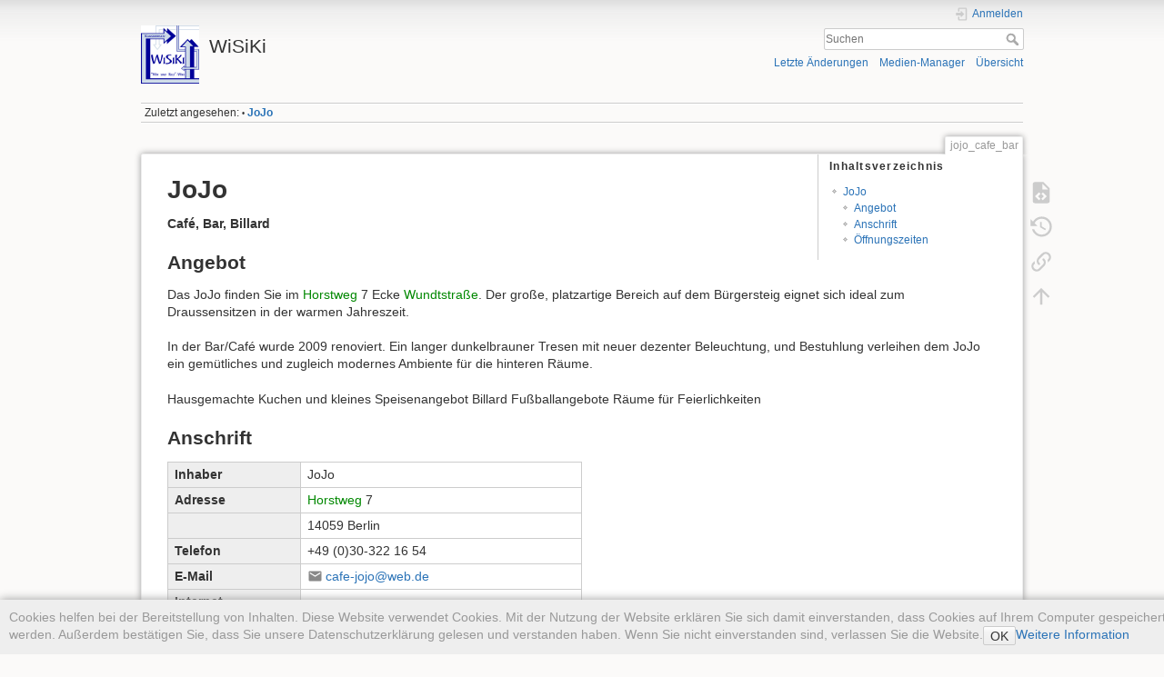

--- FILE ---
content_type: text/html; charset=utf-8
request_url: https://wir-sind-kiez.de/jojo_cafe_bar
body_size: 5926
content:
<!DOCTYPE html>
<html lang="de-informal" dir="ltr" class="no-js">
<head>
    <meta charset="utf-8" />
    <title>JoJo [WiSiKi]</title>
    <script>(function(H){H.className=H.className.replace(/\bno-js\b/,'js')})(document.documentElement)</script>
    <meta name="generator" content="DokuWiki"/>
<meta name="theme-color" content="#008800"/>
<meta name="robots" content="index,follow"/>
<meta name="keywords" content="kneipen,horstweg"/>
<link rel="search" type="application/opensearchdescription+xml" href="/lib/exe/opensearch.php" title="WiSiKi"/>
<link rel="start" href="/"/>
<link rel="contents" href="/jojo_cafe_bar?do=index" title="Übersicht"/>
<link rel="manifest" href="/lib/exe/manifest.php"/>
<link rel="alternate" type="application/rss+xml" title="Letzte Änderungen" href="/feed.php"/>
<link rel="alternate" type="application/rss+xml" title="Aktueller Namensraum" href="/feed.php?mode=list&amp;ns="/>
<link rel="alternate" type="text/html" title="Reines HTML" href="/_export/xhtml/jojo_cafe_bar"/>
<link rel="alternate" type="text/plain" title="Wiki Markup" href="/_export/raw/jojo_cafe_bar"/>
<link rel="canonical" href="https://wir-sind-kiez.de/jojo_cafe_bar"/>
<link rel="stylesheet" href="/lib/exe/css.php?t=dokuwiki&amp;tseed=c5055f8368984432124a74923575a3ef"/>
<link rel="alternate" hreflang="x-default" href="https://wir-sind-kiez.de/jojo_cafe_bar"/>
<!--[if gte IE 9]><!-->
<script >/*<![CDATA[*/var NS='';var JSINFO = {"chartlang":"en","chartlocale":"{\n  \"name\": \"en\",\n  \"options\": {\n    \"months\": [\n      \"January\",\n      \"February\",\n      \"March\",\n      \"April\",\n      \"May\",\n      \"June\",\n      \"July\",\n      \"August\",\n      \"September\",\n      \"October\",\n      \"November\",\n      \"December\"\n    ],\n    \"shortMonths\": [\n      \"Jan\",\n      \"Feb\",\n      \"Mar\",\n      \"Apr\",\n      \"May\",\n      \"Jun\",\n      \"Jul\",\n      \"Aug\",\n      \"Sep\",\n      \"Oct\",\n      \"Nov\",\n      \"Dec\"\n    ],\n    \"days\": [\n      \"Sunday\",\n      \"Monday\",\n      \"Tuesday\",\n      \"Wednesday\",\n      \"Thursday\",\n      \"Friday\",\n      \"Saturday\"\n    ],\n    \"shortDays\": [\"Sun\", \"Mon\", \"Tue\", \"Wed\", \"Thu\", \"Fri\", \"Sat\"],\n    \"toolbar\": {\n      \"exportToSVG\": \"Download SVG\",\n      \"exportToPNG\": \"Download PNG\",\n      \"exportToCSV\": \"Download CSV\",\n      \"menu\": \"Menu\",\n      \"selection\": \"Selection\",\n      \"selectionZoom\": \"Selection Zoom\",\n      \"zoomIn\": \"Zoom In\",\n      \"zoomOut\": \"Zoom Out\",\n      \"pan\": \"Panning\",\n      \"reset\": \"Reset Zoom\"\n    }\n  }\n}\n","move_renameokay":false,"move_allowrename":false,"plugins":{"vshare":{"youtube":"youtube\\.com\/.*[&?]v=([a-z0-9_\\-]+)","vimeo":"vimeo\\.com\\\/(\\d+)","slideshare":"slideshare.*id=(\\d+)","dailymotion":"dailymotion\\.com\/video\/([a-z0-9]+)","archiveorg":"archive\\.org\/(?:embed|details)\/([a-zA-Z0-9_\\-]+)","soundcloud":"soundcloud\\.com\/([\\w-]+\/[\\w-]+)","niconico":"nicovideo\\.jp\/watch\/(sm[0-9]+)","bitchute":"bitchute\\.com\\\/video\\\/([a-zA-Z0-9_\\-]+)","coub":"coub\\.com\\\/view\\\/([a-zA-Z0-9_\\-]+)","odysee":"odysee\\.com\/\\$\/(?:embed|download)\/([-%_?=\/a-zA-Z0-9]+)","youku":"v\\.youku\\.com\/v_show\/id_([0-9A-Za-z=]+)\\.html","bilibili":"bilibili\\.com\\\/video\\\/(BV[0-9A-Za-z]+)","msoffice":"(?:office\\.com.*[&?]videoid=([a-z0-9\\-]+))","msstream":"microsoftstream\\.com\\\/video\\\/([a-f0-9\\-]{36})","rutube":"rutube\\.ru\\\/video\\\/([a-z0-9]+)\\\/","gdrive":"drive\\.google\\.com\\\/file\\\/d\\\/([a-zA-Z0-9_-]+)\/"}},"id":"jojo_cafe_bar","namespace":"","ACT":"show","useHeadingNavigation":1,"useHeadingContent":1};
/*!]]>*/</script>
<script src="/lib/exe/jquery.php?tseed=f0349b609f9b91a485af8fd8ecd4aea4" defer="defer">/*<![CDATA[*/
/*!]]>*/</script>
<script src="/lib/exe/js.php?t=dokuwiki&amp;tseed=c5055f8368984432124a74923575a3ef" defer="defer">/*<![CDATA[*/
/*!]]>*/</script>
<!--<![endif]-->
    <meta name="viewport" content="width=device-width,initial-scale=1" />
    <link rel="shortcut icon" href="/lib/tpl/dokuwiki/images/favicon.ico" />
<link rel="apple-touch-icon" href="/lib/tpl/dokuwiki/images/apple-touch-icon.png" />
    </head>

<body>
    <div id="dokuwiki__site"><div id="dokuwiki__top" class="site dokuwiki mode_show tpl_dokuwiki     ">

        
<!-- ********** HEADER ********** -->
<header id="dokuwiki__header"><div class="pad group">

    
    <div class="headings group">
        <ul class="a11y skip">
            <li><a href="#dokuwiki__content">zum Inhalt springen</a></li>
        </ul>

        <h1 class="logo"><a href="/start"  accesskey="h" title="Home [h]"><img src="/lib/tpl/dokuwiki/images/logo.png" width="64" height="64" alt="" /><span>WiSiKi</span></a></h1>
            </div>

    <div class="tools group">
        <!-- USER TOOLS -->
                    <div id="dokuwiki__usertools">
                <h3 class="a11y">Benutzer-Werkzeuge</h3>
                <ul>
                    <li class="action login"><a href="/jojo_cafe_bar?do=login&amp;sectok=" title="Anmelden" rel="nofollow"><span>Anmelden</span><svg xmlns="http://www.w3.org/2000/svg" width="24" height="24" viewBox="0 0 24 24"><path d="M10 17.25V14H3v-4h7V6.75L15.25 12 10 17.25M8 2h9a2 2 0 0 1 2 2v16a2 2 0 0 1-2 2H8a2 2 0 0 1-2-2v-4h2v4h9V4H8v4H6V4a2 2 0 0 1 2-2z"/></svg></a></li>                </ul>
            </div>
        
        <!-- SITE TOOLS -->
        <div id="dokuwiki__sitetools">
            <h3 class="a11y">Webseiten-Werkzeuge</h3>
            <form action="/start" method="get" role="search" class="search doku_form" id="dw__search" accept-charset="utf-8"><input type="hidden" name="do" value="search" /><input type="hidden" name="id" value="jojo_cafe_bar" /><div class="no"><input name="q" type="text" class="edit" title="[F]" accesskey="f" placeholder="Suchen" autocomplete="on" id="qsearch__in" value="" /><button value="1" type="submit" title="Suchen">Suchen</button><div id="qsearch__out" class="ajax_qsearch JSpopup"></div></div></form>            <div class="mobileTools">
                <form action="/doku.php" method="get" accept-charset="utf-8"><div class="no"><input type="hidden" name="id" value="jojo_cafe_bar" /><select name="do" class="edit quickselect" title="Werkzeuge"><option value="">Werkzeuge</option><optgroup label="Seiten-Werkzeuge"><option value="edit">Quelltext anzeigen</option><option value="revisions">Ältere Versionen</option><option value="backlink">Links hierher</option></optgroup><optgroup label="Webseiten-Werkzeuge"><option value="recent">Letzte Änderungen</option><option value="media">Medien-Manager</option><option value="index">Übersicht</option></optgroup><optgroup label="Benutzer-Werkzeuge"><option value="login">Anmelden</option></optgroup></select><button type="submit">&gt;</button></div></form>            </div>
            <ul>
                <li class="action recent"><a href="/jojo_cafe_bar?do=recent" title="Letzte Änderungen [r]" rel="nofollow" accesskey="r">Letzte Änderungen</a></li><li class="action media"><a href="/jojo_cafe_bar?do=media&amp;ns=" title="Medien-Manager" rel="nofollow">Medien-Manager</a></li><li class="action index"><a href="/jojo_cafe_bar?do=index" title="Übersicht [x]" rel="nofollow" accesskey="x">Übersicht</a></li>            </ul>
        </div>

    </div>

    <!-- BREADCRUMBS -->
            <div class="breadcrumbs">
                                        <div class="trace"><span class="bchead">Zuletzt angesehen:</span> <span class="bcsep">•</span> <span class="curid"><bdi><a href="/jojo_cafe_bar"  class="breadcrumbs" title="jojo_cafe_bar">JoJo</a></bdi></span></div>
                    </div>
    
    <hr class="a11y" />
</div></header><!-- /header -->

        <div class="wrapper group">

            
            <!-- ********** CONTENT ********** -->
            <main id="dokuwiki__content"><div class="pad group">
                
                <div class="pageId"><span>jojo_cafe_bar</span></div>

                <div class="page group">
                                                            <!-- wikipage start -->
                    <!-- TOC START -->
<div id="dw__toc" class="dw__toc">
<h3 class="toggle">Inhaltsverzeichnis</h3>
<div>

<ul class="toc">
<li class="level1"><div class="li"><a href="#jojo">JoJo</a></div>
<ul class="toc">
<li class="level2"><div class="li"><a href="#angebot">Angebot</a></div></li>
<li class="level2"><div class="li"><a href="#anschrift">Anschrift</a></div></li>
<li class="level2"><div class="li"><a href="#oeffnungszeiten">Öffnungszeiten</a></div></li>
</ul></li>
</ul>
</div>
</div>
<!-- TOC END -->

<h1 class="sectionedit1" id="jojo">JoJo</h1>
<div class="level1">

<p>
<strong>Café, Bar, Billard</strong>
</p>

</div>

<h2 class="sectionedit2" id="angebot">Angebot</h2>
<div class="level2">

<p>
Das JoJo finden Sie  im  <a href="/tag/horstweg" class="wikilink1" title="tag:horstweg" data-wiki-id="tag:horstweg">Horstweg</a> 7 Ecke <a href="/tag/wundtstrasse" class="wikilink1" title="tag:wundtstrasse" data-wiki-id="tag:wundtstrasse">Wundtstraße</a>.
Der große, platzartige  Bereich auf dem Bürgersteig 
eignet sich ideal zum Draussensitzen in der warmen Jahreszeit.
</p>

<p>
In der Bar/Café wurde  2009 renoviert.
Ein langer dunkelbrauner Tresen mit neuer dezenter Beleuchtung, und Bestuhlung verleihen dem JoJo
ein gemütliches und zugleich  modernes Ambiente für die hinteren Räume.
</p>

<p>
Hausgemachte Kuchen und kleines Speisenangebot
Billard
Fußballangebote
Räume für Feierlichkeiten
</p>

</div>

<h2 class="sectionedit3" id="anschrift">Anschrift</h2>
<div class="level2">
<div class="table sectionedit4"><table class="inline">
	<tr class="row0">
		<th class="col0 leftalign"> Inhaber               </th><td class="col1 leftalign"> JoJo                   </td>
	</tr>
	<tr class="row1">
		<th class="col0 leftalign"> Adresse               </th><td class="col1 leftalign"> <a href="/tag/horstweg" class="wikilink1" title="tag:horstweg" data-wiki-id="tag:horstweg">Horstweg</a> 7     </td>
	</tr>
	<tr class="row2">
		<th class="col0 leftalign">                       </th><td class="col1 leftalign"> 14059 Berlin           </td>
	</tr>
	<tr class="row3">
		<th class="col0 leftalign"> Telefon               </th><td class="col1 leftalign"> +49 (0)30-322 16 54    </td>
	</tr>
	<tr class="row4">
		<th class="col0 leftalign"> E-Mail                </th><td class="col1 leftalign"> <a href="mailto:&#99;&#97;&#102;&#101;&#45;&#106;&#111;&#106;&#111;&#64;&#119;&#101;&#98;&#46;&#100;&#101;" class="mail" title="&#99;&#97;&#102;&#101;&#45;&#106;&#111;&#106;&#111;&#64;&#119;&#101;&#98;&#46;&#100;&#101;">&#99;&#97;&#102;&#101;&#45;&#106;&#111;&#106;&#111;&#64;&#119;&#101;&#98;&#46;&#100;&#101;</a>     </td>
	</tr>
	<tr class="row5">
		<th class="col0 leftalign"> Internet              </th><td class="col1 leftalign">                        </td>
	</tr>
</table></div>

</div>

<h2 class="sectionedit5" id="oeffnungszeiten">Öffnungszeiten</h2>
<div class="level2">
<div class="table sectionedit6"><table class="inline">
	<thead>
	<tr class="row0">
		<td class="col0 leftalign">                </td><th class="col1 leftalign"> Uhrzeit (von - bis)  </th>
	</tr>
	</thead>
	<tr class="row1">
		<th class="col0 leftalign"> täglich        </th><td class="col1 leftalign"> 14:00 - 02:00          </td>
	</tr>
</table></div>
<div class="tags"><span>
	<a href="/tag/kneipen" class="wikilink1" title="tag:kneipen" rel="tag">Kneipen</a>,
	<a href="/tag/horstweg" class="wikilink1" title="tag:horstweg" rel="tag">Horstweg</a>
</span></div>

</div>
<div class="cookielaw-banner cookielaw-bottom">Cookies helfen bei der Bereitstellung von Inhalten. Diese Website verwendet Cookies. Mit der Nutzung der Website erklären Sie sich damit einverstanden, dass Cookies auf Ihrem Computer gespeichert werden. Außerdem bestätigen Sie, dass Sie unsere Datenschutzerklärung gelesen und verstanden haben. Wenn Sie nicht einverstanden sind, verlassen Sie die Website.<button>OK</button><a href="https://de.wikipedia.org/wiki/Cookie" target="_blank">Weitere Information</a></div>                    <!-- wikipage stop -->
                                    </div>

                <div class="docInfo"><bdi>jojo_cafe_bar.txt</bdi> · Zuletzt geändert: 21.01.2011 22:21 von <bdi>127.0.0.1</bdi></div>

                
                <hr class="a11y" />
            </div></main><!-- /content -->

            <!-- PAGE ACTIONS -->
            <nav id="dokuwiki__pagetools" aria-labelledby="dokuwiki__pagetools__heading">
                <h3 class="a11y" id="dokuwiki__pagetools__heading">Seiten-Werkzeuge</h3>
                <div class="tools">
                    <ul>
                        <li class="source"><a href="/jojo_cafe_bar?do=edit" title="Quelltext anzeigen [v]" rel="nofollow" accesskey="v"><span>Quelltext anzeigen</span><svg xmlns="http://www.w3.org/2000/svg" width="24" height="24" viewBox="0 0 24 24"><path d="M13 9h5.5L13 3.5V9M6 2h8l6 6v12a2 2 0 0 1-2 2H6a2 2 0 0 1-2-2V4c0-1.11.89-2 2-2m.12 13.5l3.74 3.74 1.42-1.41-2.33-2.33 2.33-2.33-1.42-1.41-3.74 3.74m11.16 0l-3.74-3.74-1.42 1.41 2.33 2.33-2.33 2.33 1.42 1.41 3.74-3.74z"/></svg></a></li><li class="revs"><a href="/jojo_cafe_bar?do=revisions" title="Ältere Versionen [o]" rel="nofollow" accesskey="o"><span>Ältere Versionen</span><svg xmlns="http://www.w3.org/2000/svg" width="24" height="24" viewBox="0 0 24 24"><path d="M11 7v5.11l4.71 2.79.79-1.28-4-2.37V7m0-5C8.97 2 5.91 3.92 4.27 6.77L2 4.5V11h6.5L5.75 8.25C6.96 5.73 9.5 4 12.5 4a7.5 7.5 0 0 1 7.5 7.5 7.5 7.5 0 0 1-7.5 7.5c-3.27 0-6.03-2.09-7.06-5h-2.1c1.1 4.03 4.77 7 9.16 7 5.24 0 9.5-4.25 9.5-9.5A9.5 9.5 0 0 0 12.5 2z"/></svg></a></li><li class="backlink"><a href="/jojo_cafe_bar?do=backlink" title="Links hierher" rel="nofollow"><span>Links hierher</span><svg xmlns="http://www.w3.org/2000/svg" width="24" height="24" viewBox="0 0 24 24"><path d="M10.59 13.41c.41.39.41 1.03 0 1.42-.39.39-1.03.39-1.42 0a5.003 5.003 0 0 1 0-7.07l3.54-3.54a5.003 5.003 0 0 1 7.07 0 5.003 5.003 0 0 1 0 7.07l-1.49 1.49c.01-.82-.12-1.64-.4-2.42l.47-.48a2.982 2.982 0 0 0 0-4.24 2.982 2.982 0 0 0-4.24 0l-3.53 3.53a2.982 2.982 0 0 0 0 4.24m2.82-4.24c.39-.39 1.03-.39 1.42 0a5.003 5.003 0 0 1 0 7.07l-3.54 3.54a5.003 5.003 0 0 1-7.07 0 5.003 5.003 0 0 1 0-7.07l1.49-1.49c-.01.82.12 1.64.4 2.43l-.47.47a2.982 2.982 0 0 0 0 4.24 2.982 2.982 0 0 0 4.24 0l3.53-3.53a2.982 2.982 0 0 0 0-4.24.973.973 0 0 1 0-1.42z"/></svg></a></li><li class="top"><a href="#dokuwiki__top" title="Nach oben [t]" rel="nofollow" accesskey="t"><span>Nach oben</span><svg xmlns="http://www.w3.org/2000/svg" width="24" height="24" viewBox="0 0 24 24"><path d="M13 20h-2V8l-5.5 5.5-1.42-1.42L12 4.16l7.92 7.92-1.42 1.42L13 8v12z"/></svg></a></li>                    </ul>
                </div>
            </nav>
        </div><!-- /wrapper -->

        
<!-- ********** FOOTER ********** -->
<footer id="dokuwiki__footer"><div class="pad">
    <div class="license">Falls nicht anders bezeichnet, ist der Inhalt dieses Wikis unter der folgenden Lizenz veröffentlicht: <bdi><a href="https://creativecommons.org/licenses/by-nc-sa/4.0/deed.de-informal" rel="license" class="urlextern" target="_blank">CC Attribution-Noncommercial-Share Alike 4.0 International</a></bdi></div>
    <div class="buttons">
       <a href="/impressum/" title="zum Impressum"><img src="/lib/tpl/dokuwiki/images/button-impressum.png" width="80" height="15" alt
="zum Impressum" /></a>
        <a href="https://creativecommons.org/licenses/by-nc-sa/4.0/deed.de-informal" rel="license" target="_blank"><img src="/lib/images/license/button/cc-by-nc-sa.png" alt="CC Attribution-Noncommercial-Share Alike 4.0 International" /></a>        <a href="https://www.dokuwiki.org/donate" title="Donate" target="_blank"><img
            src="/lib/tpl/dokuwiki/images/button-donate.gif" width="80" height="15" alt="Donate" /></a>
        <a href="https://php.net" title="Powered by PHP" target="_blank"><img
            src="/lib/tpl/dokuwiki/images/button-php.gif" width="80" height="15" alt="Powered by PHP" /></a>
        <a href="//validator.w3.org/check/referer" title="Valid HTML5" target="_blank"><img
            src="/lib/tpl/dokuwiki/images/button-html5.png" width="80" height="15" alt="Valid HTML5" /></a>
        <a href="//jigsaw.w3.org/css-validator/check/referer?profile=css3" title="Valid CSS" target="_blank"><img
            src="/lib/tpl/dokuwiki/images/button-css.png" width="80" height="15" alt="Valid CSS" /></a>
        <a href="https://dokuwiki.org/" title="Driven by DokuWiki" target="_blank"><img
            src="/lib/tpl/dokuwiki/images/button-dw.png" width="80" height="15"
            alt="Driven by DokuWiki" /></a>
    </div>

    </div></footer><!-- /footer -->
    </div></div><!-- /site -->

    <div class="no"><img src="/lib/exe/taskrunner.php?id=jojo_cafe_bar&amp;1768375184" width="2" height="1" alt="" /></div>
    <div id="screen__mode" class="no"></div></body>
</html>
